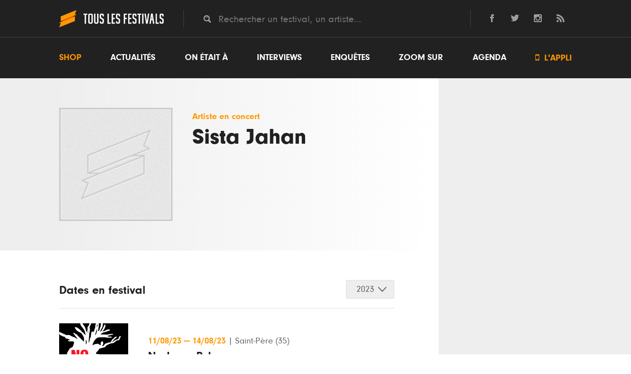

--- FILE ---
content_type: image/svg+xml
request_url: https://www.touslesfestivals.com/img/logo.svg
body_size: 10871
content:
<?xml version="1.0" encoding="utf-8"?>
<!-- Generator: Adobe Illustrator 15.0.0, SVG Export Plug-In . SVG Version: 6.00 Build 0)  -->
<!DOCTYPE svg PUBLIC "-//W3C//DTD SVG 1.1//EN" "http://www.w3.org/Graphics/SVG/1.1/DTD/svg11.dtd">
<svg version="1.1" xmlns="http://www.w3.org/2000/svg" xmlns:xlink="http://www.w3.org/1999/xlink" x="0px" y="0px" width="500px"
	 height="82.86px" viewBox="0 0 500 82.86" enable-background="new 0 0 500 82.86" xml:space="preserve">
<g id="ok">
	<g>
		<g>
			<polygon fill="#E65100" points="75.32,31.56 75.32,30.13 60.22,30.13 60.22,31.22 9.84,51.3 7.53,51.3 7.53,52.73 22.63,52.73 
				22.63,51.43 72.39,31.56 			"/>
			<g>
				<g>
					<polygon fill="#FF9800" points="82.85,0 7.53,30.13 7.53,52.73 82.85,22.6 75.32,18.83 					"/>
				</g>
				<g>
					<polygon fill="#FF9800" points="0,82.86 75.32,52.73 75.32,30.13 0,60.26 7.53,64.03 					"/>
				</g>
			</g>
		</g>
		<g>
			<polygon fill="#FFFFFF" points="116.13,22.84 122.33,22.84 122.33,65.37 128.8,65.37 128.8,22.84 135,22.84 135,16.98 
				116.13,16.98 			"/>
			<path fill="#FFFFFF" d="M152.99,16.98h-6.2c-5.17,0-7.75,2.76-7.75,8.29v31.88c0,5.48,2.61,8.22,7.82,8.22h6.07
				c5.21,0,7.82-2.74,7.82-8.22V25.27C160.74,19.74,158.16,16.98,152.99,16.98z M154.27,56.68c0,1.89-0.85,2.83-2.56,2.83h-3.3
				c-1.93,0-2.9-0.94-2.9-2.83v-31c0-1.89,0.94-2.83,2.83-2.83h3.03c1.93,0,2.9,0.94,2.9,2.83V56.68z"/>
			<path fill="#FFFFFF" d="M181.7,56.34c0,2.11-0.88,3.17-2.63,3.17h-2.63c-1.89,0-2.83-1.05-2.83-3.17V16.98h-6.47v39.16
				c0,6.16,2.58,9.23,7.75,9.23h5.46c5.21,0,7.82-3.05,7.82-9.17V16.98h-6.47V56.34z"/>
			<path fill="#FFFFFF" d="M206.03,16.98h-4.04c-5.17,0-7.75,2.76-7.75,8.29v9.91c0,1.26,0.13,2.28,0.4,3.07
				c0.27,0.79,0.71,1.43,1.31,1.92s1.58,1.1,2.93,1.82l6.13,3.44c0.81,0.5,1.39,0.9,1.75,1.21c0.36,0.31,0.54,0.92,0.54,1.82v8.22
				c0,1.89-0.85,2.83-2.56,2.83h-1.15c-1.93,0-2.9-0.94-2.9-2.83v-2.63h-6.47v2.43c0,5.93,2.58,8.9,7.75,8.9h3.98
				c5.21,0,7.82-2.72,7.82-8.16V46.9c0-1.71-0.16-2.86-0.47-3.47c-0.31-0.61-0.75-1.12-1.31-1.55c-0.56-0.43-1.52-1.02-2.86-1.79
				l-6.13-3.3c-0.81-0.49-1.39-0.9-1.75-1.21c-0.36-0.31-0.54-0.92-0.54-1.82v-8.02c0-1.93,0.92-2.9,2.76-2.9h1.01
				c1.89,0,2.83,0.97,2.83,2.9v4.25h6.47v-4.72C213.78,19.74,211.2,16.98,206.03,16.98z"/>
			<polygon fill="#FFFFFF" points="237.77,16.98 231.3,16.98 231.3,65.37 246.67,65.37 246.67,59.51 237.77,59.51 			"/>
			<polygon fill="#FFFFFF" points="251.05,65.37 267.09,65.37 267.09,59.51 257.52,59.51 257.52,43.4 266.01,43.4 266.01,37.54 
				257.52,37.54 257.52,22.84 267.09,22.84 267.09,16.98 251.05,16.98 			"/>
			<path fill="#FFFFFF" d="M283.53,16.98h-4.04c-5.17,0-7.75,2.76-7.75,8.29v9.91c0,1.26,0.13,2.28,0.4,3.07
				c0.27,0.79,0.71,1.43,1.31,1.92c0.61,0.49,1.58,1.1,2.93,1.82l6.13,3.44c0.81,0.5,1.39,0.9,1.75,1.21
				c0.36,0.31,0.54,0.92,0.54,1.82v8.22c0,1.89-0.85,2.83-2.56,2.83h-1.15c-1.93,0-2.9-0.94-2.9-2.83v-2.63h-6.47v2.43
				c0,5.93,2.58,8.9,7.75,8.9h3.98c5.21,0,7.82-2.72,7.82-8.16V46.9c0-1.71-0.16-2.86-0.47-3.47c-0.32-0.61-0.75-1.12-1.31-1.55
				c-0.56-0.43-1.52-1.02-2.86-1.79l-6.13-3.3c-0.81-0.49-1.39-0.9-1.75-1.21c-0.36-0.31-0.54-0.92-0.54-1.82v-8.02
				c0-1.93,0.92-2.9,2.76-2.9h1.01c1.89,0,2.83,0.97,2.83,2.9v4.25h6.47v-4.72C291.28,19.74,288.7,16.98,283.53,16.98z"/>
			<polygon fill="#FFFFFF" points="308.8,65.37 315.28,65.37 315.28,43.4 323.77,43.4 323.77,37.54 315.28,37.54 315.28,22.84 
				324.84,22.84 324.84,16.98 308.8,16.98 			"/>
			<polygon fill="#FFFFFF" points="329.9,65.37 345.94,65.37 345.94,59.51 336.37,59.51 336.37,43.4 344.86,43.4 344.86,37.54 
				336.37,37.54 336.37,22.84 345.94,22.84 345.94,16.98 329.9,16.98 			"/>
			<path fill="#FFFFFF" d="M362.38,16.98h-4.04c-5.17,0-7.75,2.76-7.75,8.29v9.91c0,1.26,0.13,2.28,0.4,3.07
				c0.27,0.79,0.71,1.43,1.31,1.92c0.61,0.49,1.58,1.1,2.93,1.82l6.13,3.44c0.81,0.5,1.39,0.9,1.75,1.21
				c0.36,0.31,0.54,0.92,0.54,1.82v8.22c0,1.89-0.85,2.83-2.56,2.83h-1.15c-1.93,0-2.9-0.94-2.9-2.83v-2.63h-6.47v2.43
				c0,5.93,2.58,8.9,7.75,8.9h3.98c5.21,0,7.82-2.72,7.82-8.16V46.9c0-1.71-0.16-2.86-0.47-3.47c-0.32-0.61-0.75-1.12-1.31-1.55
				c-0.56-0.43-1.52-1.02-2.86-1.79l-6.13-3.3c-0.81-0.49-1.39-0.9-1.75-1.21c-0.36-0.31-0.54-0.92-0.54-1.82v-8.02
				c0-1.93,0.92-2.9,2.76-2.9h1.01c1.89,0,2.83,0.97,2.83,2.9v4.25h6.47v-4.72C370.13,19.74,367.55,16.98,362.38,16.98z"/>
			<polygon fill="#FFFFFF" points="373.84,22.84 380.04,22.84 380.04,65.37 386.51,65.37 386.51,22.84 392.71,22.84 392.71,16.98 
				373.84,16.98 			"/>
			<rect x="397.09" y="16.98" fill="#FFFFFF" width="6.47" height="48.39"/>
			<polygon fill="#FFFFFF" points="419.6,53.91 414.34,16.98 407.94,16.98 415.76,65.37 423.44,65.37 431.26,16.98 424.85,16.98 			
				"/>
			<polygon fill="#FFFFFF" points="467.85,16.98 461.38,16.98 461.38,65.37 476.75,65.37 476.75,59.51 467.85,59.51 			"/>
			<path fill="#FFFFFF" d="M500,29.99v-4.72c0-5.53-2.58-8.29-7.75-8.29h-4.04c-5.17,0-7.75,2.76-7.75,8.29v9.91
				c0,1.26,0.13,2.28,0.4,3.07c0.27,0.79,0.71,1.43,1.31,1.92c0.61,0.49,1.58,1.1,2.93,1.82l6.13,3.44c0.81,0.5,1.39,0.9,1.75,1.21
				c0.36,0.31,0.54,0.92,0.54,1.82v8.22c0,1.89-0.85,2.83-2.56,2.83h-1.15c-1.93,0-2.9-0.94-2.9-2.83v-2.63h-6.47v2.43
				c0,5.93,2.58,8.9,7.75,8.9h3.98c5.21,0,7.82-2.72,7.82-8.16V46.9c0-1.71-0.16-2.86-0.47-3.47c-0.31-0.61-0.75-1.12-1.31-1.55
				c-0.56-0.43-1.52-1.02-2.86-1.79l-6.13-3.3c-0.81-0.49-1.39-0.9-1.75-1.21c-0.36-0.31-0.54-0.92-0.54-1.82v-8.02
				c0-1.93,0.92-2.9,2.76-2.9h1.01c1.89,0,2.83,0.97,2.83,2.9v4.25H500z"/>
			<path fill="#FFFFFF" d="M439.82,16.96L432,65.36h6.4l2.52-17.73h5.47l2.52,17.73h6.41l-7.82-48.4H439.82z M441.76,41.77
				l1.9-13.35l1.9,13.35H441.76z"/>
		</g>
	</g>
</g>
<g id="black" display="none">
	<g display="inline">
		<polygon fill="#E65100" points="92.93,32.56 92.93,31.27 79.36,31.27 79.36,32.25 34.06,50.3 31.98,50.3 31.98,51.59 45.56,51.59 
			45.56,50.43 90.29,32.56 		"/>
		<g>
			<g>
				<polygon fill="#FF9800" points="99.71,4.18 31.98,31.27 31.98,51.59 99.71,24.5 92.93,21.11 				"/>
			</g>
			<g>
				<polygon fill="#FF9800" points="25.21,78.68 92.93,51.59 92.93,31.27 25.21,58.36 31.98,61.75 				"/>
			</g>
		</g>
	</g>
	<g display="inline">
		<polygon fill="#212121" points="129.63,24.72 135.2,24.72 135.2,62.96 141.02,62.96 141.02,24.72 146.59,24.72 146.59,19.45 
			129.63,19.45 		"/>
		<path fill="#212121" d="M162.77,19.45h-5.58c-4.65,0-6.97,2.48-6.97,7.45v28.66c0,4.93,2.34,7.39,7.03,7.39h5.45
			c4.69,0,7.03-2.46,7.03-7.39V26.9C169.74,21.93,167.42,19.45,162.77,19.45z M163.92,55.14c0,1.7-0.77,2.54-2.3,2.54h-2.97
			c-1.74,0-2.61-0.85-2.61-2.54V27.26c0-1.7,0.85-2.54,2.54-2.54h2.73c1.74,0,2.61,0.85,2.61,2.54V55.14z"/>
		<path fill="#212121" d="M188.59,54.84c0,1.9-0.79,2.85-2.36,2.85h-2.36c-1.7,0-2.55-0.95-2.55-2.85V19.45h-5.82v35.21
			c0,5.54,2.32,8.3,6.97,8.3h4.91c4.69,0,7.03-2.75,7.03-8.24V19.45h-5.82V54.84z"/>
		<path fill="#212121" d="M210.46,19.45h-3.64c-4.65,0-6.97,2.48-6.97,7.45v8.91c0,1.13,0.12,2.05,0.36,2.76
			c0.24,0.71,0.64,1.28,1.18,1.73s1.42,0.99,2.64,1.64l5.51,3.09c0.73,0.45,1.25,0.81,1.58,1.09c0.32,0.28,0.48,0.83,0.48,1.64v7.39
			c0,1.7-0.77,2.54-2.3,2.54h-1.03c-1.74,0-2.61-0.85-2.61-2.54v-2.36h-5.82v2.18c0,5.33,2.32,8,6.97,8h3.58
			c4.69,0,7.03-2.44,7.03-7.33v-9.27c0-1.54-0.14-2.58-0.42-3.12c-0.28-0.54-0.68-1.01-1.18-1.39c-0.51-0.38-1.36-0.92-2.58-1.61
			l-5.51-2.97c-0.73-0.44-1.25-0.81-1.58-1.09c-0.32-0.28-0.48-0.83-0.48-1.64v-7.21c0-1.74,0.83-2.61,2.48-2.61h0.91
			c1.7,0,2.55,0.87,2.55,2.61v3.82h5.82V26.9C217.43,21.93,215.11,19.45,210.46,19.45z"/>
		<polygon fill="#212121" points="239.01,19.45 233.19,19.45 233.19,62.96 247,62.96 247,57.68 239.01,57.68 		"/>
		<polygon fill="#212121" points="250.94,62.96 265.37,62.96 265.37,57.68 256.76,57.68 256.76,43.2 264.4,43.2 264.4,37.93 
			256.76,37.93 256.76,24.72 265.37,24.72 265.37,19.45 250.94,19.45 		"/>
		<path fill="#212121" d="M280.15,19.45h-3.64c-4.65,0-6.97,2.48-6.97,7.45v8.91c0,1.13,0.12,2.05,0.36,2.76
			c0.24,0.71,0.64,1.28,1.18,1.73c0.55,0.44,1.42,0.99,2.64,1.64l5.51,3.09c0.73,0.45,1.25,0.81,1.58,1.09
			c0.32,0.28,0.48,0.83,0.48,1.64v7.39c0,1.7-0.77,2.54-2.3,2.54h-1.03c-1.74,0-2.61-0.85-2.61-2.54v-2.36h-5.82v2.18
			c0,5.33,2.32,8,6.97,8h3.58c4.69,0,7.03-2.44,7.03-7.33v-9.27c0-1.54-0.14-2.58-0.42-3.12c-0.28-0.54-0.68-1.01-1.18-1.39
			c-0.51-0.38-1.36-0.92-2.58-1.61l-5.51-2.97c-0.73-0.44-1.25-0.81-1.58-1.09c-0.32-0.28-0.49-0.83-0.49-1.64v-7.21
			c0-1.74,0.83-2.61,2.48-2.61h0.91c1.7,0,2.54,0.87,2.54,2.61v3.82h5.82V26.9C287.12,21.93,284.8,19.45,280.15,19.45z"/>
		<polygon fill="#212121" points="302.88,62.96 308.69,62.96 308.69,43.2 316.33,43.2 316.33,37.93 308.69,37.93 308.69,24.72 
			317.3,24.72 317.3,19.45 302.88,19.45 		"/>
		<polygon fill="#212121" points="321.84,62.96 336.26,62.96 336.26,57.68 327.66,57.68 327.66,43.2 335.3,43.2 335.3,37.93 
			327.66,37.93 327.66,24.72 336.26,24.72 336.26,19.45 321.84,19.45 		"/>
		<path fill="#212121" d="M351.05,19.45h-3.64c-4.65,0-6.97,2.48-6.97,7.45v8.91c0,1.13,0.12,2.05,0.36,2.76
			c0.24,0.71,0.64,1.28,1.18,1.73c0.55,0.44,1.42,0.99,2.64,1.64l5.51,3.09c0.73,0.45,1.25,0.81,1.58,1.09
			c0.32,0.28,0.48,0.83,0.48,1.64v7.39c0,1.7-0.77,2.54-2.3,2.54h-1.03c-1.74,0-2.61-0.85-2.61-2.54v-2.36h-5.82v2.18
			c0,5.33,2.32,8,6.97,8h3.58c4.69,0,7.03-2.44,7.03-7.33v-9.27c0-1.54-0.14-2.58-0.42-3.12c-0.28-0.54-0.68-1.01-1.18-1.39
			c-0.51-0.38-1.36-0.92-2.58-1.61l-5.51-2.97c-0.73-0.44-1.25-0.81-1.58-1.09c-0.32-0.28-0.49-0.83-0.49-1.64v-7.21
			c0-1.74,0.83-2.61,2.48-2.61h0.91c1.7,0,2.54,0.87,2.54,2.61v3.82h5.82V26.9C358.02,21.93,355.7,19.45,351.05,19.45z"/>
		<polygon fill="#212121" points="361.35,24.72 366.93,24.72 366.93,62.96 372.75,62.96 372.75,24.72 378.32,24.72 378.32,19.45 
			361.35,19.45 		"/>
		<rect x="382.26" y="19.45" fill="#212121" width="5.82" height="43.51"/>
		<polygon fill="#212121" points="402.5,52.65 397.77,19.45 392.01,19.45 399.04,62.96 405.95,62.96 412.98,19.45 407.22,19.45 		
			"/>
		<polygon fill="#212121" points="445.89,19.45 440.07,19.45 440.07,62.96 453.89,62.96 453.89,57.68 445.89,57.68 		"/>
		<path fill="#212121" d="M474.79,31.14V26.9c0-4.97-2.32-7.45-6.97-7.45h-3.64c-4.65,0-6.97,2.48-6.97,7.45v8.91
			c0,1.13,0.12,2.05,0.36,2.76c0.24,0.71,0.64,1.28,1.18,1.73c0.55,0.44,1.42,0.99,2.64,1.64l5.51,3.09
			c0.73,0.45,1.25,0.81,1.58,1.09c0.32,0.28,0.48,0.83,0.48,1.64v7.39c0,1.7-0.77,2.54-2.3,2.54h-1.03c-1.74,0-2.61-0.85-2.61-2.54
			v-2.36h-5.82v2.18c0,5.33,2.32,8,6.97,8h3.58c4.69,0,7.03-2.44,7.03-7.33v-9.27c0-1.54-0.14-2.58-0.42-3.12
			c-0.28-0.54-0.68-1.01-1.18-1.39c-0.51-0.38-1.36-0.92-2.58-1.61l-5.51-2.97c-0.73-0.44-1.25-0.81-1.58-1.09
			c-0.32-0.28-0.49-0.83-0.49-1.64v-7.21c0-1.74,0.83-2.61,2.48-2.61h0.91c1.7,0,2.54,0.87,2.54,2.61v3.82H474.79z"/>
		<path fill="#212121" d="M420.68,19.43l-7.03,43.52h5.76l2.27-15.94h4.92l2.27,15.94h5.76l-7.03-43.52H420.68z M422.42,41.73
			l1.71-12l1.71,12H422.42z"/>
	</g>
</g>
<g id="reperes" display="none">
</g>
</svg>


--- FILE ---
content_type: image/svg+xml
request_url: https://www.touslesfestivals.com/img/structure/arrow.svg
body_size: 828
content:
<?xml version="1.0" encoding="utf-8"?>
<!DOCTYPE svg PUBLIC "-//W3C//DTD SVG 1.1//EN" "http://www.w3.org/Graphics/SVG/1.1/DTD/svg11.dtd">
<svg version="1.1" id="Layer_1" xmlns="http://www.w3.org/2000/svg" xmlns:xlink="http://www.w3.org/1999/xlink" x="0px" y="0px"
	 width="16.868px" height="9.306px" viewBox="10.212 5.694 16.868 9.306" enable-background="new 10.212 5.694 16.868 9.306"
	 xml:space="preserve">
<g id="Layer_3">
	<path fill="#616161" d="M25.497,5.947c-0.006,0.006-0.013,0.013-0.02,0.019l0,0l-6.875,6.877l-6.914-6.908l0,0
		c-0.344-0.325-0.888-0.319-1.219,0.013c-0.338,0.338-0.344,0.882-0.019,1.225l0,0l7.539,7.544l0,0
		c0.343,0.332,0.881,0.325,1.219-0.005l0,0l0,0l0,0l0,0l7.507-7.508l0,0c0.006-0.006,0.012-0.012,0.019-0.019
		c0.345-0.344,0.345-0.894,0-1.238C26.391,5.61,25.834,5.61,25.497,5.947z"/>
</g>
</svg>
